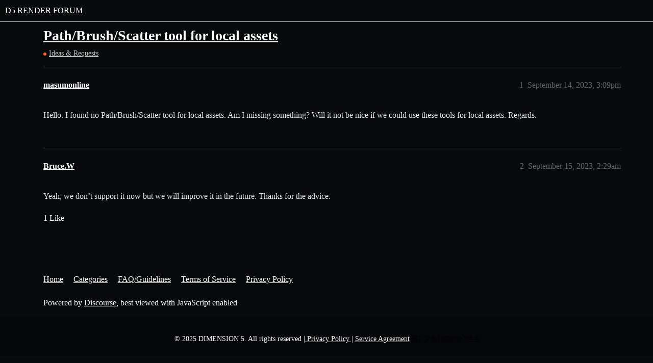

--- FILE ---
content_type: text/html; charset=utf-8
request_url: https://forum.d5render.com/t/path-brush-scatter-tool-for-local-assets/21686
body_size: 3370
content:
<!DOCTYPE html>
<html lang="en">
  <head>
    <meta charset="utf-8">
    <title>Path/Brush/Scatter tool for local assets - Ideas &amp; Requests - D5 RENDER FORUM</title>
    <meta name="description" content="Hello. I found no Path/Brush/Scatter tool for local assets. Am I missing something? Will it not be nice if we could use these tools for local assets. Regards.">
    <meta name="generator" content="Discourse 3.1.0.beta3 - https://github.com/discourse/discourse version 79cacba9487be9bf2b5fefdcf8805abb92ef740f">
<link rel="icon" type="image/png" href="https://usa-forum.d5cdn.com/uploads/default/optimized/1X/043a4f176cb824da532382f4afd3407ba714ddb9_2_32x32.png">
<link rel="apple-touch-icon" type="image/png" href="https://usa-forum.d5cdn.com/uploads/default/optimized/1X/043a4f176cb824da532382f4afd3407ba714ddb9_2_180x180.png">
<meta name="theme-color" media="all" content="#080A0c">

<meta name="viewport" content="width=device-width, initial-scale=1.0, minimum-scale=1.0, user-scalable=yes, viewport-fit=cover">
<link rel="canonical" href="https://forum.d5render.com/t/path-brush-scatter-tool-for-local-assets/21686" />

<link rel="search" type="application/opensearchdescription+xml" href="https://forum.d5render.com/opensearch.xml" title="D5 RENDER FORUM Search">

    <link href="https://usa-forum.d5cdn.com/stylesheets/color_definitions_en2-0_8_19_2cdc6111686f983f3c462da71fd34aa3817bd75e.css?__ws=forum.d5render.com" media="all" rel="stylesheet" class="light-scheme"/>

  <link href="https://usa-forum.d5cdn.com/stylesheets/desktop_90dab6c11b129ef403e9cf6b489007a7448bddcc.css?__ws=forum.d5render.com" media="all" rel="stylesheet" data-target="desktop"  />



  <link href="https://usa-forum.d5cdn.com/stylesheets/discourse-cakeday_90dab6c11b129ef403e9cf6b489007a7448bddcc.css?__ws=forum.d5render.com" media="all" rel="stylesheet" data-target="discourse-cakeday"  />
  <link href="https://usa-forum.d5cdn.com/stylesheets/discourse-details_90dab6c11b129ef403e9cf6b489007a7448bddcc.css?__ws=forum.d5render.com" media="all" rel="stylesheet" data-target="discourse-details"  />
  <link href="https://usa-forum.d5cdn.com/stylesheets/discourse-footnote_90dab6c11b129ef403e9cf6b489007a7448bddcc.css?__ws=forum.d5render.com" media="all" rel="stylesheet" data-target="discourse-footnote"  />
  <link href="https://usa-forum.d5cdn.com/stylesheets/discourse-lazy-videos_90dab6c11b129ef403e9cf6b489007a7448bddcc.css?__ws=forum.d5render.com" media="all" rel="stylesheet" data-target="discourse-lazy-videos"  />
  <link href="https://usa-forum.d5cdn.com/stylesheets/discourse-local-dates_90dab6c11b129ef403e9cf6b489007a7448bddcc.css?__ws=forum.d5render.com" media="all" rel="stylesheet" data-target="discourse-local-dates"  />
  <link href="https://usa-forum.d5cdn.com/stylesheets/discourse-narrative-bot_90dab6c11b129ef403e9cf6b489007a7448bddcc.css?__ws=forum.d5render.com" media="all" rel="stylesheet" data-target="discourse-narrative-bot"  />
  <link href="https://usa-forum.d5cdn.com/stylesheets/discourse-presence_90dab6c11b129ef403e9cf6b489007a7448bddcc.css?__ws=forum.d5render.com" media="all" rel="stylesheet" data-target="discourse-presence"  />
  <link href="https://usa-forum.d5cdn.com/stylesheets/discourse-solved_90dab6c11b129ef403e9cf6b489007a7448bddcc.css?__ws=forum.d5render.com" media="all" rel="stylesheet" data-target="discourse-solved"  />
  <link href="https://usa-forum.d5cdn.com/stylesheets/discourse-voting_90dab6c11b129ef403e9cf6b489007a7448bddcc.css?__ws=forum.d5render.com" media="all" rel="stylesheet" data-target="discourse-voting"  />
  <link href="https://usa-forum.d5cdn.com/stylesheets/docker_manager_90dab6c11b129ef403e9cf6b489007a7448bddcc.css?__ws=forum.d5render.com" media="all" rel="stylesheet" data-target="docker_manager"  />
  <link href="https://usa-forum.d5cdn.com/stylesheets/poll_90dab6c11b129ef403e9cf6b489007a7448bddcc.css?__ws=forum.d5render.com" media="all" rel="stylesheet" data-target="poll"  />
  <link href="https://usa-forum.d5cdn.com/stylesheets/discourse-voting_desktop_90dab6c11b129ef403e9cf6b489007a7448bddcc.css?__ws=forum.d5render.com" media="all" rel="stylesheet" data-target="discourse-voting_desktop"  />
  <link href="https://usa-forum.d5cdn.com/stylesheets/poll_desktop_90dab6c11b129ef403e9cf6b489007a7448bddcc.css?__ws=forum.d5render.com" media="all" rel="stylesheet" data-target="poll_desktop"  />

  <link href="https://usa-forum.d5cdn.com/stylesheets/desktop_theme_28_cc6edfe5e579f23c3fbf0c4554e2fba579103644.css?__ws=forum.d5render.com" media="all" rel="stylesheet" data-target="desktop_theme" data-theme-id="28" data-theme-name="coloured text"/>
<link href="https://usa-forum.d5cdn.com/stylesheets/desktop_theme_6_296ab291fc2055815a9130597fc806e7980fe74e.css?__ws=forum.d5render.com" media="all" rel="stylesheet" data-target="desktop_theme" data-theme-id="6" data-theme-name="custom header links"/>
<link href="https://usa-forum.d5cdn.com/stylesheets/desktop_theme_10_ff440caecffb9b69c8a5d37ffc78e5c8bcd6e97a.css?__ws=forum.d5render.com" media="all" rel="stylesheet" data-target="desktop_theme" data-theme-id="10" data-theme-name="discotoc"/>
<link href="https://usa-forum.d5cdn.com/stylesheets/desktop_theme_29_5200405bf72a9fa43054bd094e0ba806c9380fb3.css?__ws=forum.d5render.com" media="all" rel="stylesheet" data-target="desktop_theme" data-theme-id="29" data-theme-name="md-composer-extras"/>
<link href="https://usa-forum.d5cdn.com/stylesheets/desktop_theme_13_f0e873893cb497fad3e8255045e7f99fed3a07e1.css?__ws=forum.d5render.com" media="all" rel="stylesheet" data-target="desktop_theme" data-theme-id="13" data-theme-name="post badges"/>
<link href="https://usa-forum.d5cdn.com/stylesheets/desktop_theme_8_8c53161b514caf99f5ef2297576c94d4bc3ec500.css?__ws=forum.d5render.com" media="all" rel="stylesheet" data-target="desktop_theme" data-theme-id="8" data-theme-name="user portfolio"/>
<link href="https://usa-forum.d5cdn.com/stylesheets/desktop_theme_20_18ee73f18507f26c201abf92d342ea72a440e668.css?__ws=forum.d5render.com" media="all" rel="stylesheet" data-target="desktop_theme" data-theme-id="20" data-theme-name="alternative voting category style"/>
<link href="https://usa-forum.d5cdn.com/stylesheets/desktop_theme_34_98d33595025c7aa8a07689a4001cc2c16e6e65b8.css?__ws=forum.d5render.com" media="all" rel="stylesheet" data-target="desktop_theme" data-theme-id="34" data-theme-name="banner-2"/>
<link href="https://usa-forum.d5cdn.com/stylesheets/desktop_theme_21_813481aa3fdb00f124fce51ffbc5011c941019bd.css?__ws=forum.d5render.com" media="all" rel="stylesheet" data-target="desktop_theme" data-theme-id="21" data-theme-name="category headers theme component"/>
<link href="https://usa-forum.d5cdn.com/stylesheets/desktop_theme_32_95f21109ce6ba5c8c2c9b60e2ebdd9b5175def9b.css?__ws=forum.d5render.com" media="all" rel="stylesheet" data-target="desktop_theme" data-theme-id="32" data-theme-name="discourse kanban+d5"/>
<link href="https://usa-forum.d5cdn.com/stylesheets/desktop_theme_33_f4dedd32bd3a9b251cdf5a9e9b8097135ce0bd3a.css?__ws=forum.d5render.com" media="all" rel="stylesheet" data-target="desktop_theme" data-theme-id="33" data-theme-name="grid-gallery"/>
<link href="https://usa-forum.d5cdn.com/stylesheets/desktop_theme_19_2b0e79f177fae53b4221e5caaeeafd5966ff85d0.css?__ws=forum.d5render.com" media="all" rel="stylesheet" data-target="desktop_theme" data-theme-id="19" data-theme-name="d5-theme"/>

    <link rel="preload" href="https://usa-forum.d5cdn.com/theme-javascripts/fe7b109031094e255e12f2d8617ef9ae6ec83269.js?__ws=forum.d5render.com" as="script">
<script defer="" src="https://usa-forum.d5cdn.com/theme-javascripts/fe7b109031094e255e12f2d8617ef9ae6ec83269.js?__ws=forum.d5render.com" data-theme-id="19"></script>


<link rel="preload" href="https://usa-forum.d5cdn.com/theme-javascripts/ab300a6bd15506fd19dbe994a40ff8f81a938cae.js?__ws=forum.d5render.com" as="script">
<script defer="" src="https://usa-forum.d5cdn.com/theme-javascripts/ab300a6bd15506fd19dbe994a40ff8f81a938cae.js?__ws=forum.d5render.com" data-theme-id="17"></script>






<link rel="preload" href="https://usa-forum.d5cdn.com/theme-javascripts/ef72412317f605775b14862278cac878f37ceeac.js?__ws=forum.d5render.com" as="script">
<script defer="" src="https://usa-forum.d5cdn.com/theme-javascripts/ef72412317f605775b14862278cac878f37ceeac.js?__ws=forum.d5render.com" data-theme-id="20"></script>


<link rel="preload" href="https://usa-forum.d5cdn.com/theme-javascripts/da4b09f134c75ce1aaa0420d96ab6e6e1159524a.js?__ws=forum.d5render.com" as="script">
<script defer="" src="https://usa-forum.d5cdn.com/theme-javascripts/da4b09f134c75ce1aaa0420d96ab6e6e1159524a.js?__ws=forum.d5render.com" data-theme-id="29"></script>

<link rel="preload" href="https://usa-forum.d5cdn.com/theme-javascripts/1c85ebecc86b248d0fc5d61616052428b61f561b.js?__ws=forum.d5render.com" as="script">
<script defer="" src="https://usa-forum.d5cdn.com/theme-javascripts/1c85ebecc86b248d0fc5d61616052428b61f561b.js?__ws=forum.d5render.com" data-theme-id="34"></script>

    <meta id="data-ga-universal-analytics" data-tracking-code="G-CBJL6D77LP" data-json="{&quot;cookieDomain&quot;:&quot;auto&quot;}" data-auto-link-domains="">

  <script async src="https://www.googletagmanager.com/gtag/js?id=G-CBJL6D77LP"></script>
  <link rel="preload" href="https://usa-forum.d5cdn.com/brotli_asset/google-universal-analytics-v4-2bb8adb2b3d4e54eb20ba9da5e8d181e5703e17472fea680c822deedbf8d7675.js" as="script">
<script defer src="https://usa-forum.d5cdn.com/brotli_asset/google-universal-analytics-v4-2bb8adb2b3d4e54eb20ba9da5e8d181e5703e17472fea680c822deedbf8d7675.js"></script>


        <link rel="alternate nofollow" type="application/rss+xml" title="RSS feed of &#39;Path/Brush/Scatter tool for local assets&#39;" href="https://forum.d5render.com/t/path-brush-scatter-tool-for-local-assets/21686.rss" />
    <meta property="og:site_name" content="D5 RENDER FORUM" />
<meta property="og:type" content="website" />
<meta name="twitter:card" content="summary" />
<meta name="twitter:image" content="https://usa-forum.d5cdn.com/uploads/default/original/1X/043a4f176cb824da532382f4afd3407ba714ddb9.png" />
<meta property="og:image" content="https://usa-forum.d5cdn.com/uploads/default/original/1X/043a4f176cb824da532382f4afd3407ba714ddb9.png" />
<meta property="og:url" content="https://forum.d5render.com/t/path-brush-scatter-tool-for-local-assets/21686" />
<meta name="twitter:url" content="https://forum.d5render.com/t/path-brush-scatter-tool-for-local-assets/21686" />
<meta property="og:title" content="Path/Brush/Scatter tool for local assets" />
<meta name="twitter:title" content="Path/Brush/Scatter tool for local assets" />
<meta property="og:description" content="Hello. I found no Path/Brush/Scatter tool for local assets. Am I missing something? Will it not be nice if we could use these tools for local assets. Regards." />
<meta name="twitter:description" content="Hello. I found no Path/Brush/Scatter tool for local assets. Am I missing something? Will it not be nice if we could use these tools for local assets. Regards." />
<meta property="og:article:section" content="Ideas &amp; Requests" />
<meta property="og:article:section:color" content="FF602E" />
<meta name="twitter:label1" value="Reading time" />
<meta name="twitter:data1" value="1 mins 🕑" />
<meta name="twitter:label2" value="Likes" />
<meta name="twitter:data2" value="1 ❤" />
<meta property="article:published_time" content="2023-09-14T15:09:11+00:00" />
<meta property="og:ignore_canonical" content="true" />


    
  </head>
  <body class="crawler ">
    

<link rel="preload" href="https://usa-forum.d5cdn.com/theme-javascripts/3321be1dccef4b38e27feefab92c8aded2657b50.js?__ws=forum.d5render.com" as="script">
<script defer="" src="https://usa-forum.d5cdn.com/theme-javascripts/3321be1dccef4b38e27feefab92c8aded2657b50.js?__ws=forum.d5render.com" data-theme-id="21"></script>

    <header>
  <a href="/">
    D5 RENDER FORUM
  </a>
</header>

    <div id="main-outlet" class="wrap" role="main">
        <div id="topic-title">
    <h1>
      <a href="/t/path-brush-scatter-tool-for-local-assets/21686">Path/Brush/Scatter tool for local assets</a>
    </h1>

      <div class="topic-category" itemscope itemtype="http://schema.org/BreadcrumbList">
          <span itemprop="itemListElement" itemscope itemtype="http://schema.org/ListItem">
            <a href="https://forum.d5render.com/c/ideas-and-requests/9" class="badge-wrapper bullet" itemprop="item">
              <span class='badge-category-bg' style='background-color: #FF602E'></span>
              <span class='badge-category clear-badge'>
                <span class='category-name' itemprop='name'>Ideas &amp; Requests</span>
              </span>
            </a>
            <meta itemprop="position" content="1" />
          </span>
      </div>

  </div>

  

    <div itemscope itemtype='http://schema.org/DiscussionForumPosting'>
      <meta itemprop='headline' content='Path/Brush/Scatter tool for local assets'>
        <meta itemprop='articleSection' content='Ideas &amp; Requests'>
      <meta itemprop='keywords' content=''>
      <div itemprop='publisher' itemscope itemtype="http://schema.org/Organization">
        <meta itemprop='name' content='d5techs'>
          <div itemprop='logo' itemscope itemtype="http://schema.org/ImageObject">
            <meta itemprop='url' content='https://usa-forum.d5cdn.com/uploads/default/original/1X/5ced990b5f23626e5fd7c35e93278082163e02f1.png'>
          </div>
      </div>

          <div id='post_1'  class='topic-body crawler-post'>
            <div class='crawler-post-meta'>
              <span class="creator" itemprop="author" itemscope itemtype="http://schema.org/Person">
                <a itemprop="url" href='https://forum.d5render.com/u/masumonline'><span itemprop='name'>masumonline</span></a>
                
              </span>

              <link itemprop="mainEntityOfPage" href="https://forum.d5render.com/t/path-brush-scatter-tool-for-local-assets/21686">


              <span class="crawler-post-infos">
                  <time itemprop='datePublished' datetime='2023-09-14T15:09:11Z' class='post-time'>
                    September 14, 2023,  3:09pm
                  </time>
                  <meta itemprop='dateModified' content='2023-09-14T15:09:11Z'>
              <span itemprop='position'>1</span>
              </span>
            </div>
            <div class='post' itemprop='articleBody'>
              <p>Hello. I found no Path/Brush/Scatter tool for local assets. Am I missing something? Will it not be nice if we could use these tools for local assets. Regards.</p>
            </div>

            <div itemprop="interactionStatistic" itemscope itemtype="http://schema.org/InteractionCounter">
              <meta itemprop="interactionType" content="http://schema.org/LikeAction"/>
              <meta itemprop="userInteractionCount" content="0" />
              <span class='post-likes'></span>
            </div>

            <div itemprop="interactionStatistic" itemscope itemtype="http://schema.org/InteractionCounter">
                <meta itemprop="interactionType" content="http://schema.org/CommentAction"/>
                <meta itemprop="userInteractionCount" content="0" />
              </div>

          </div>
          <div id='post_2' itemprop='comment' itemscope itemtype='http://schema.org/Comment' class='topic-body crawler-post'>
            <div class='crawler-post-meta'>
              <span class="creator" itemprop="author" itemscope itemtype="http://schema.org/Person">
                <a itemprop="url" href='https://forum.d5render.com/u/Bruce.W'><span itemprop='name'>Bruce.W</span></a>
                
              </span>

              <link itemprop="mainEntityOfPage" href="https://forum.d5render.com/t/path-brush-scatter-tool-for-local-assets/21686">


              <span class="crawler-post-infos">
                  <time itemprop='datePublished' datetime='2023-09-15T02:29:22Z' class='post-time'>
                    September 15, 2023,  2:29am
                  </time>
                  <meta itemprop='dateModified' content='2023-09-15T02:29:22Z'>
              <span itemprop='position'>2</span>
              </span>
            </div>
            <div class='post' itemprop='text'>
              <p>Yeah, we don’t support it now but we will improve it in the future. Thanks for the advice.</p>
            </div>

            <div itemprop="interactionStatistic" itemscope itemtype="http://schema.org/InteractionCounter">
              <meta itemprop="interactionType" content="http://schema.org/LikeAction"/>
              <meta itemprop="userInteractionCount" content="1" />
              <span class='post-likes'>1 Like</span>
            </div>

            <div itemprop="interactionStatistic" itemscope itemtype="http://schema.org/InteractionCounter">
                <meta itemprop="interactionType" content="http://schema.org/CommentAction"/>
                <meta itemprop="userInteractionCount" content="0" />
              </div>

          </div>
    </div>






    </div>
    <footer class="container wrap">
  <nav class='crawler-nav'>
    <ul>
      <li itemscope itemtype='http://schema.org/SiteNavigationElement'>
        <span itemprop='name'>
          <a href='/' itemprop="url">Home </a>
        </span>
      </li>
      <li itemscope itemtype='http://schema.org/SiteNavigationElement'>
        <span itemprop='name'>
          <a href='/categories' itemprop="url">Categories </a>
        </span>
      </li>
      <li itemscope itemtype='http://schema.org/SiteNavigationElement'>
        <span itemprop='name'>
          <a href='/guidelines' itemprop="url">FAQ/Guidelines </a>
        </span>
      </li>
      <li itemscope itemtype='http://schema.org/SiteNavigationElement'>
        <span itemprop='name'>
          <a href='/tos' itemprop="url">Terms of Service </a>
        </span>
      </li>
      <li itemscope itemtype='http://schema.org/SiteNavigationElement'>
        <span itemprop='name'>
          <a href='/privacy' itemprop="url">Privacy Policy </a>
        </span>
      </li>
    </ul>
  </nav>
  <p class='powered-by-link'>Powered by <a href="https://www.discourse.org">Discourse</a>, best viewed with JavaScript enabled</p>
</footer>

    <div class="footer-copyright">

	<p style="font-size:14px" align="center">
  <span>© 2025 DIMENSION 5. All rights reserved  </span>
  
  <a href="https://www.d5render.com/privacy-policy" target="_blank" rel="noopener" color="white"><span>|  Privacy Policy  |</span></a>
  <a href="https://www.d5render.com/service-agreement" target="_blank" rel="noopener" color="white"><span>Service Agreement</span></a>
  <a href="https://beian.miit.gov.cn/" target="_blank" rel="noopener" style="color: #000 !important;"><span>苏ICP备16020397号-6</span></a>
  </p>

</div>

    
  </body>
  
</html>


--- FILE ---
content_type: text/css
request_url: https://usa-forum.d5cdn.com/stylesheets/color_definitions_en2-0_8_19_2cdc6111686f983f3c462da71fd34aa3817bd75e.css?__ws=forum.d5render.com
body_size: 592
content:
:root{--scheme-type: dark;--primary: #ffffff;--secondary: #080A0c;--tertiary: #ffffff;--quaternary: #e45735;--header_background: #080A0c;--header_primary: #ffffff;--highlight: #b2a399;--danger: #e45735;--success: #009900;--love: #ffe81f;--d-selected: #333333;--d-hover: #383838;--always-black-rgb: 0, 0, 0;--primary-rgb: 255, 255, 255;--primary-low-rgb: 56, 56, 56;--primary-very-low-rgb: 46, 46, 46;--secondary-rgb: 8, 10, 12;--header_background-rgb: 8, 10, 12;--tertiary-rgb: 255, 255, 255;--highlight-rgb: 178, 163, 153;--primary-very-low: #2e2e2e;--primary-low: #383838;--primary-low-mid: #8c8c8c;--primary-medium: #a6a6a6;--primary-high: #bfbfbf;--primary-very-high: #e6e6e6;--primary-50: #2e2e2e;--primary-100: #333333;--primary-200: #383838;--primary-300: #666666;--primary-400: #8c8c8c;--primary-500: #999999;--primary-600: #a6a6a6;--primary-700: #b3b3b3;--primary-800: #bfbfbf;--primary-900: #e6e6e6;--header_primary-low: rgb(81, 81, 81);--header_primary-low-mid: rgb(151, 151, 151);--header_primary-medium: rgb(189, 189, 189);--header_primary-high: rgb(213, 213, 213);--header_primary-very-high: rgb(242, 242, 242);--secondary-low: #a7b6c4;--secondary-medium: #6c859d;--secondary-high: #435464;--secondary-very-high: #161b21;--tertiary-very-low: #404040;--tertiary-low: #595959;--tertiary-medium: #8c8c8c;--tertiary-high: #bfbfbf;--tertiary-hover: white;--tertiary-50: #404040;--tertiary-100: #474747;--tertiary-200: #4f4f4f;--tertiary-300: #595959;--tertiary-400: #6b6b6b;--tertiary-500: #7a7a7a;--tertiary-600: #8c8c8c;--tertiary-700: #9e9e9e;--tertiary-800: #b0b0b0;--tertiary-900: #bfbfbf;--quaternary-low: #4a160a;--highlight-bg: #26201c;--highlight-low: #26201c;--highlight-medium: #554840;--highlight-high: #a49286;--danger-low: #591b0c;--danger-low-mid: rgba(99, 30, 13, 0.7);--danger-medium: #a13116;--danger-hover: #c63c1b;--success-low: #003d00;--success-medium: #005c00;--success-hover: #007a00;--love-low: #726700;--wiki: green;--blend-primary-secondary-5: rgb(58, 58, 58);--primary-med-or-secondary-med: #6c859d;--primary-med-or-secondary-high: #435464;--primary-high-or-secondary-low: #a7b6c4;--primary-low-mid-or-secondary-high: #435464;--primary-low-mid-or-secondary-low: #a7b6c4;--primary-or-primary-low-mid: #8c8c8c;--highlight-low-or-medium: #554840;--tertiary-or-tertiary-low: #595959;--tertiary-low-or-tertiary-high: #bfbfbf;--tertiary-med-or-tertiary: #ffffff;--secondary-or-primary: #ffffff;--tertiary-or-white: #fff;--facebook-or-white: #fff;--twitter-or-white: #fff;--hljs-comment: #bba;--hljs-number: #aff;--hljs-string: #f99;--hljs-literal: #9ae;--hljs-tag: #99f;--hljs-attribute: #0ee;--hljs-symbol: #fbe;--hljs-bg: #333;--hljs-builtin-name: white;--google: #ffffff;--google-hover: #f2f2f2;--instagram: #e1306c;--instagram-hover: #ac194b;--facebook: #1877f2;--facebook-hover: #0a54b3;--cas: #70ba61;--twitter: #1da1f2;--twitter-hover: #0c85d0;--github: #100e0f;--github-hover: #463e42;--discord: #7289da;--discord-hover: #4a67cf;--gold: rgb(231, 195, 0);--silver: #c0c0c0;--bronze: #cd7f32}:root{--chat-skeleton-animation-rgb: 46, 46, 46}:root{--calendar-normal: #bfbfbf;--calendar-close-to-working-hours: #d9d9d9;--calendar-in-working-hours: #e6e6e6}:root{--font-family: Arial, sans-serif}:root{--heading-font-family: Arial, sans-serif}

/*# sourceMappingURL=color_definitions_en2-0_8_19_2cdc6111686f983f3c462da71fd34aa3817bd75e.css.map?__ws=forum.d5render.com */


--- FILE ---
content_type: text/css
request_url: https://usa-forum.d5cdn.com/stylesheets/discourse-narrative-bot_90dab6c11b129ef403e9cf6b489007a7448bddcc.css?__ws=forum.d5render.com
body_size: -243
content:
article[data-user-id="-2"] div.cooked iframe{border:0}

/*# sourceMappingURL=discourse-narrative-bot_90dab6c11b129ef403e9cf6b489007a7448bddcc.css.map?__ws=forum.d5render.com */


--- FILE ---
content_type: text/css
request_url: https://usa-forum.d5cdn.com/stylesheets/discourse-voting_desktop_90dab6c11b129ef403e9cf6b489007a7448bddcc.css?__ws=forum.d5render.com
body_size: -315
content:
.vote-count-wrapper{font-size:var(--font-up-2);height:40px}

/*# sourceMappingURL=discourse-voting_desktop_90dab6c11b129ef403e9cf6b489007a7448bddcc.css.map?__ws=forum.d5render.com */


--- FILE ---
content_type: text/css
request_url: https://usa-forum.d5cdn.com/stylesheets/desktop_theme_20_18ee73f18507f26c201abf92d342ea72a440e668.css?__ws=forum.d5render.com
body_size: -18
content:
.link-top-line .vote-count-before-title{display:none}.voting-category.list-container{margin:0 auto}.voting-category.list-container .posters,.voting-category.list-container .views,.voting-category.list-container .activity{display:none}.voting-category.list-container .topic-list-item:not(.non-voting).pinned .topic-excerpt{margin-left:65px}.voting-category.list-container .topic-list-item:not(.non-voting) td.main-link{display:flex;flex-direction:column;min-height:52px}.voting-category.list-container .topic-list-item:not(.non-voting) .link-top-line{display:flex}.voting-category.list-container .topic-list-item:not(.non-voting) .title.raw-link.raw-topic-link{display:block;padding:0;margin-left:65px}.voting-category.list-container .topic-list-item:not(.non-voting) .discourse-tags{margin-left:65px}.voting-category.list-container .topic-list-item:not(.non-voting) .discourse-tags .discourse-tag:after{display:none}.voting-category.list-container .topic-list-item:not(.non-voting) .discourse-tags .list-vote-count{display:none}.voting-category.list-container .topic-list-item:not(.non-voting) .vote-count-before-title{display:flex;justify-content:center;flex-direction:column;color:#fff;padding:10px 0;border:1px solid #383838;border-radius:5px;text-align:center;height:30px;width:45px;position:absolute}.voting-category.list-container .topic-list-item:not(.non-voting) .vote-count-before-title .svg-icon{font-size:var(--font-up-6);color:#383838;display:flex;align-self:center;height:40px;margin:-10px}.voting-category.list-container .topic-list-item:not(.non-voting) .vote-count-before-title[data-user-voted=true] .svg-icon{color:#fff}.voting-category.list-container .topic-list-item:not(.non-voting) .topic-statuses{margin-left:65px}.voting-category.list-container .topic-list-item:not(.non-voting) .topic-statuses+.title.raw-link.raw-topic-link{margin:0}

/*# sourceMappingURL=desktop_theme_20_18ee73f18507f26c201abf92d342ea72a440e668.css.map?__ws=forum.d5render.com */


--- FILE ---
content_type: text/css
request_url: https://usa-forum.d5cdn.com/stylesheets/desktop_theme_21_813481aa3fdb00f124fce51ffbc5011c941019bd.css?__ws=forum.d5render.com
body_size: -83
content:
div[class^=category-title-header]{display:none}.category-header div[class^=category-title-header]{box-sizing:border-box;display:block;margin-bottom:20px;text-align:center;color:#fff;width:100%;justify-content:center;overflow:hidden;background:#191b1d;border-radius:8px;background-size:contain}.category-header div[class^=category-title-header] .category-title-contents{padding:20px}.category-header div[class^=category-title-header] .category-title-contents svg{height:1.5em;width:1.1em;margin-right:.25em}.category-header div[class^=category-title-header] .category-title-name a:link,.category-header div[class^=category-title-header] .category-title-name a:visited{color:inherit}.category-header div[class^=category-title-header] .category-title-name h1{display:inline}.category-header div[class^=category-title-header] .category-title-description{padding-top:.5em;font-size:var(--font-0)}body{background-image:none !important}.category-heading{display:none}.category-header-widget .category-logo.aspect-image,.category-header-widget .category-logo.aspect-image>img{float:none;max-width:100%;margin:0 0 .25em 0;max-height:80px}.category-header-widget .category-logo.aspect-image>img{width:auto;height:auto;display:inline-block}

/*# sourceMappingURL=desktop_theme_21_813481aa3fdb00f124fce51ffbc5011c941019bd.css.map?__ws=forum.d5render.com */


--- FILE ---
content_type: text/css
request_url: https://usa-forum.d5cdn.com/stylesheets/desktop_theme_32_95f21109ce6ba5c8c2c9b60e2ebdd9b5175def9b.css?__ws=forum.d5render.com
body_size: 801
content:
.discourse-kanban{position:relative;display:flex}.discourse-kanban.fullscreen{position:fixed;top:0;bottom:0;left:0;right:0;z-index:1150;background-color:var(--secondary, #080A0c);width:100%;padding:0;margin:0;display:flex}.discourse-kanban.fullscreen .discourse-kanban-container{height:auto;padding:10px 0}.discourse-kanban-container{width:100%;height:68vh;display:flex;overflow-x:auto;padding:10px 0 5px 0;justify-content:flex-start}.discourse-kanban-container:after{content:"";position:absolute;right:0px;width:10px;height:100%;background:linear-a(to right, transparent, var(--secondary, #080A0c))}.discourse-kanban-container:before{z-index:100;content:"";position:absolute;left:0px;width:10px;height:100%;background:linear-gradient(to left, transparent, var(--secondary, #080A0c))}.discourse-kanban-container .kanban-spacer{display:flex;flex-direction:column;align-items:flex-end;min-width:50px;width:calc((100vw - 1110px)/2 - 4px);flex-shrink:0;padding:0;margin:0}.discourse-kanban-container .kanban-spacer button{margin-bottom:4px}.discourse-kanban-container .discourse-kanban-list{position:relative;overflow:hidden;background:#2b2e34;width:calc(
      (1110px - (20px * (3 ))) / 3
    );flex-shrink:0;margin:0 10px;padding:24px 0px 0px 0px;border-radius:8px;display:flex;flex-direction:column}.discourse-kanban-container .discourse-kanban-list.accept-drag{background:var(--primary-medium, #a6a6a6)}.discourse-kanban-container .discourse-kanban-list:after{content:"";position:absolute;bottom:0px;width:100%;height:30px;background:linear-gradient(to bottom, transparent, #1e1e1e)}.discourse-kanban-container .discourse-kanban-list .list-bottom{height:10px}.discourse-kanban-container .discourse-kanban-list .list-title{font-weight:bold;margin-left:calc(11px + .15em);font-size:var(--font-up-1);padding-bottom:5px}.discourse-kanban-container .discourse-kanban-list .topics{overflow-y:scroll;padding:0 8px;height:100%;margin:10px}.discourse-kanban-container .discourse-kanban-list .topic-card{display:block;color:var(--primary-medium, #a6a6a6);cursor:pointer;margin:24px 0;background:#2b2e34;border-radius:8px;padding:0 6px}.discourse-kanban-container .discourse-kanban-list .topic-card.topic-unseen{color:var(--primary-medium, #a6a6a6)}.discourse-kanban-container .discourse-kanban-list .topic-card.dragging{background-color:var(--tertiary-low, #595959)}.discourse-kanban-container .discourse-kanban-list .topic-card .card-row{display:flex;align-content:flex-start;align-items:center}.discourse-kanban-container .discourse-kanban-list .topic-card .card-row *{flex-grow:0}.discourse-kanban-container .discourse-kanban-list .topic-card .card-row .posters{display:none}.discourse-kanban-container .discourse-kanban-list .topic-card .card-row .topic-title{flex:1;word-wrap:break-word;overflow:hidden}.discourse-kanban-container .discourse-kanban-list .topic-card .card-row .relative-date{font-size:var(--font-down-2)}.discourse-kanban-container .discourse-kanban-list .topic-card .card-row .assigned-to{margin-top:auto;color:var(--primary-medium, #a6a6a6);font-size:var(--font-down-2)}.discourse-kanban-container .discourse-kanban-list .no_topics{width:100%;text-align:center;margin-top:50px}.modal .kanban-modal{width:400px}.modal .kanban-modal .control-label,.modal .kanban-modal .controls{margin:5px}.modal .kanban-modal .control-label{margin-top:15px}.modal .kanban-modal .select-kit,.modal .kanban-modal div.ac-wrap{width:100%}.category-banner-ideas-and-requests{display:none !important}.vote-d5{width:0;height:0;border-left:9px solid #414654;border-right:9px solid #414654;border-bottom:9px solid #b0bcdb;margin-bottom:3px;transition:all .1s ease-in-out}.vote-box-d5{align-self:flex-start;display:flex;width:48px !important;height:48px !important;flex-direction:column;align-items:center;border-radius:8px;justify-content:center;margin:0px 12px 0px 0;background:#414654}.vote-box-d5 .vote-number{line-height:18px;color:#fff}.topic-statuses{display:none}.discourse-kanban-container .kanban-spacer{display:none !important}.category-box-discussion,.category-box-feature-discussion{display:none !important}.topics::-webkit-scrollbar{width:6px;height:1px}.topics::-webkit-scrollbar-thumb{border-radius:11px;box-shadow:inset 0 0 5px rgba(0,0,0,.2);background:#5b637b}.discourse-kanban-container::-webkit-scrollbar{width:6px;height:6px}.discourse-kanban-container::-webkit-scrollbar-thumb{border-radius:11px;box-shadow:inset 0 0 5px rgba(0,0,0,.2);background:#5b637b}

/*# sourceMappingURL=desktop_theme_32_95f21109ce6ba5c8c2c9b60e2ebdd9b5175def9b.css.map?__ws=forum.d5render.com */


--- FILE ---
content_type: text/css
request_url: https://usa-forum.d5cdn.com/stylesheets/desktop_theme_33_f4dedd32bd3a9b251cdf5a9e9b8097135ce0bd3a.css?__ws=forum.d5render.com
body_size: 1469
content:
.topic-thumbnail-likes,.topic-list .likes{display:none}.topic-thumbnails-list .posters,.topic-thumbnails-grid .posters,.topic-thumbnails-masonry .posters,.topic-thumbnails-minimal .posters{width:80px}.topic-thumbnails-list .topic-list-thumbnail,.topic-thumbnails-grid .topic-list-thumbnail,.topic-thumbnails-masonry .topic-list-thumbnail,.topic-thumbnails-minimal .topic-list-thumbnail{position:relative;float:left;margin-right:30px;width:400px;height:240px;overflow:hidden;background-color:#282828;border-radius:8px}.topic-thumbnails-list .topic-list-thumbnail.landscape .background-thumbnail,.topic-thumbnails-grid .topic-list-thumbnail.landscape .background-thumbnail,.topic-thumbnails-masonry .topic-list-thumbnail.landscape .background-thumbnail,.topic-thumbnails-minimal .topic-list-thumbnail.landscape .background-thumbnail{display:none}.topic-thumbnails-list .topic-list-thumbnail.landscape img,.topic-thumbnails-grid .topic-list-thumbnail.landscape img,.topic-thumbnails-masonry .topic-list-thumbnail.landscape img,.topic-thumbnails-minimal .topic-list-thumbnail.landscape img{padding:0px !important}.topic-thumbnails-list .topic-list-thumbnail.landscape .main-thumbnail,.topic-thumbnails-grid .topic-list-thumbnail.landscape .main-thumbnail,.topic-thumbnails-masonry .topic-list-thumbnail.landscape .main-thumbnail,.topic-thumbnails-minimal .topic-list-thumbnail.landscape .main-thumbnail{object-fit:cover}.topic-thumbnails-list .topic-list-thumbnail .background-thumbnail,.topic-thumbnails-grid .topic-list-thumbnail .background-thumbnail,.topic-thumbnails-masonry .topic-list-thumbnail .background-thumbnail,.topic-thumbnails-minimal .topic-list-thumbnail .background-thumbnail{z-index:0;position:absolute;object-fit:cover;filter:blur(6px);width:100%;height:100%}.topic-thumbnails-list .topic-list-thumbnail:after,.topic-thumbnails-grid .topic-list-thumbnail:after,.topic-thumbnails-masonry .topic-list-thumbnail:after,.topic-thumbnails-minimal .topic-list-thumbnail:after{z-index:1;content:"";display:block;position:absolute;top:0;bottom:0;left:0;right:0;background:var(--secondary);opacity:.4}.topic-thumbnails-list .topic-list-thumbnail .main-thumbnail,.topic-thumbnails-grid .topic-list-thumbnail .main-thumbnail,.topic-thumbnails-masonry .topic-list-thumbnail .main-thumbnail,.topic-thumbnails-minimal .topic-list-thumbnail .main-thumbnail{position:absolute;z-index:2;width:100%;height:250px;border-radius:8px;object-fit:contain}.topic-thumbnails-list .topic-list-thumbnail .thumbnail-placeholder,.topic-thumbnails-grid .topic-list-thumbnail .thumbnail-placeholder,.topic-thumbnails-masonry .topic-list-thumbnail .thumbnail-placeholder,.topic-thumbnails-minimal .topic-list-thumbnail .thumbnail-placeholder{width:100%;height:100%;position:absolute;z-index:2;color:var(--primary-medium);display:flex;align-items:center;justify-content:center}.topic-thumbnails-list .topic-list-thumbnail .thumbnail-placeholder .d-icon,.topic-thumbnails-grid .topic-list-thumbnail .thumbnail-placeholder .d-icon,.topic-thumbnails-masonry .topic-list-thumbnail .thumbnail-placeholder .d-icon,.topic-thumbnails-minimal .topic-list-thumbnail .thumbnail-placeholder .d-icon{width:60%;height:60%}.topic-thumbnails-grid,.topic-thumbnails-masonry{margin-top:5px}.topic-thumbnails-grid .topic-list-header,.topic-thumbnails-grid .topic-list-item-separator,.topic-thumbnails-masonry .topic-list-header,.topic-thumbnails-masonry .topic-list-item-separator{display:none}.topic-thumbnails-grid .topic-list-body,.topic-thumbnails-masonry .topic-list-body{display:grid;grid-template-columns:repeat(auto-fill, minmax(300px, 1fr));grid-column-gap:24px;grid-row-gap:40px;border:0}.topic-thumbnails-grid .topic-list-item,.topic-thumbnails-masonry .topic-list-item{display:grid;position:relative;overflow:hidden;height:350px;grid-template-areas:" image image " " title activity" " title posters";grid-template-rows:1fr auto;grid-template-columns:1fr auto;border-bottom:#080a0c}.topic-thumbnails-grid .topic-list-thumbnail,.topic-thumbnails-masonry .topic-list-thumbnail{z-index:0;width:100%;height:250px;top:0;left:0;grid-area:image;overflow:visible}.topic-thumbnails-grid .topic-list-thumbnail .background-thumbnail,.topic-thumbnails-masonry .topic-list-thumbnail .background-thumbnail{border-radius:8px}.topic-thumbnails-grid .activity,.topic-thumbnails-grid .main-link,.topic-thumbnails-grid .posters,.topic-thumbnails-masonry .activity,.topic-thumbnails-masonry .main-link,.topic-thumbnails-masonry .posters{z-index:1;position:relative;max-width:none}.topic-thumbnails-grid.topic-list .posters,.topic-thumbnails-masonry.topic-list .posters{height:auto;padding-top:0;grid-area:posters;padding:0 10px 10px 10px;display:flex;justify-content:flex-end;width:auto}.topic-thumbnails-grid.topic-list .posters a,.topic-thumbnails-masonry.topic-list .posters a{display:block;width:auto;margin:0}.topic-thumbnails-grid.topic-list .posters a:first-of-type,.topic-thumbnails-masonry.topic-list .posters a:first-of-type{display:block}.topic-thumbnails-grid.topic-list .posters a:not(:first-of-type),.topic-thumbnails-masonry.topic-list .posters a:not(:first-of-type){display:none}.topic-thumbnails-grid .posts-map,.topic-thumbnails-grid .views,.topic-thumbnails-grid .topic-excerpt,.topic-thumbnails-masonry .posts-map,.topic-thumbnails-masonry .views,.topic-thumbnails-masonry .topic-excerpt{display:none}.topic-thumbnails-grid .main-link,.topic-thumbnails-masonry .main-link{grid-area:title;padding:10px;display:flex;flex-direction:column;justify-content:center;min-width:0}.topic-thumbnails-grid .num.activity,.topic-thumbnails-masonry .num.activity{grid-area:activity;display:flex;justify-content:flex-end;width:auto;padding:10px}.topic-thumbnails-grid .num.activity a,.topic-thumbnails-masonry .num.activity a{padding:0;margin-top:auto}.topic-thumbnails-minimal{margin-top:5px}.topic-thumbnails-minimal .topic-list-header,.topic-thumbnails-minimal .topic-list-item-separator{display:none}.topic-thumbnails-minimal .topic-list-body{display:grid;grid-template-columns:repeat(auto-fill, minmax(30%, 1fr));grid-column-gap:1.5em;grid-row-gap:1.5em;border:0}.topic-thumbnails-minimal .topic-list-item{display:grid;position:relative;overflow:hidden;height:100px;grid-template-areas:" image image image" " title likes posts";grid-template-rows:1fr 45px;grid-template-columns:70% 15% 15%;border-bottom:none !important}.topic-thumbnails-minimal .topic-list-item.visited{background-color:rgba(0,0,0,0) !important}.topic-thumbnails-minimal .topic-list-item.visited .link-top-line{color:var(--primary-medium)}.topic-thumbnails-minimal .topic-list-thumbnail{z-index:0;background-color:var(--secondary);border-radius:.5em;width:calc(100% - 2px);height:calc(100% - 2px);top:0;left:0;grid-area:image;overflow:hidden}.topic-thumbnails-minimal .activity,.topic-thumbnails-minimal .main-link,.topic-thumbnails-minimal .posters,.topic-thumbnails-minimal .views,.topic-thumbnails-minimal .topic-excerpt,.topic-thumbnails-minimal .num.activity,.topic-thumbnails-minimal .link-bottom-line{display:none}.topic-thumbnails-minimal .topic-thumbnail-likes{grid-area:likes;display:flex;justify-content:flex-end;align-items:center;color:var(--primary-low-mid)}.topic-thumbnails-minimal .topic-thumbnail-likes .number{font-size:13px;font-weight:bold}.topic-thumbnails-minimal .topic-thumbnail-likes .d-icon{font-size:13px;margin-right:.5em}.topic-thumbnails-minimal .posts-map{padding:0;grid-area:posts;width:auto}.topic-thumbnails-minimal .posts-map .badge-posts{padding:0;height:100%;width:100%}.topic-thumbnails-minimal .posts-map span.number{color:var(--primary-low-mid);display:flex;justify-content:flex-end;align-items:center;font-size:13px}.topic-thumbnails-minimal .posts-map span.number:before{content:"";background-color:var(--primary-low-mid);mask-repeat:no-repeat;-webkit-mask-repeat:no-repeat;mask-image:url('data:image/svg+xml; utf8, <svg aria-hidden="true" focusable="false" data-prefix="fas" data-icon="comment" role="img" xmlns="http://www.w3.org/2000/svg" viewBox="0 0 512 512" class="svg-inline--fa fa-comment fa-w-16 fa-2x"><path fill="gray" d="M256 32C114.6 32 0 125.1 0 240c0 49.6 21.4 95 57 130.7C44.5 421.1 2.7 466 2.2 466.5c-2.2 2.3-2.8 5.7-1.5 8.7S4.8 480 8 480c66.3 0 116-31.8 140.6-51.4 32.7 12.3 69 19.4 107.4 19.4 141.4 0 256-93.1 256-208S397.4 32 256 32z" class=""></path></svg>');-webkit-mask-image:url('data:image/svg+xml; utf8, <svg aria-hidden="true" focusable="false" data-prefix="fas" data-icon="comment" role="img" xmlns="http://www.w3.org/2000/svg" viewBox="0 0 512 512" class="svg-inline--fa fa-comment fa-w-16 fa-2x"><path fill="gray" d="M256 32C114.6 32 0 125.1 0 240c0 49.6 21.4 95 57 130.7C44.5 421.1 2.7 466 2.2 466.5c-2.2 2.3-2.8 5.7-1.5 8.7S4.8 480 8 480c66.3 0 116-31.8 140.6-51.4 32.7 12.3 69 19.4 107.4 19.4 141.4 0 256-93.1 256-208S397.4 32 256 32z" class=""></path></svg>');display:block;height:13px;width:13px;margin-right:.5em}.topic-thumbnails-minimal .main-link{grid-area:title;padding:10px 0 !important;display:flex;flex-direction:column;justify-content:center;font-weight:600;width:100%;overflow:hidden}.topic-thumbnails-minimal .main-link .link-top-line{white-space:nowrap;overflow:hidden;text-overflow:ellipsis;color:var(--primary)}.topic-thumbnails-minimal .main-link .link-top-line a.title{color:var(--primary);padding:0 !important}.topic-thumbnails-masonry{position:relative;height:var(--masonry-tallest-column)}.topic-thumbnails-masonry .topic-list-item{position:absolute;height:var(--masonry-height);width:var(--masonry-column-width);left:calc((var(--masonry-column-width) + var(--masonry-grid-spacing))*var(--masonry-column-index));top:var(--masonry-height-above)}

/*# sourceMappingURL=desktop_theme_33_f4dedd32bd3a9b251cdf5a9e9b8097135ce0bd3a.css.map?__ws=forum.d5render.com */


--- FILE ---
content_type: text/css
request_url: https://usa-forum.d5cdn.com/stylesheets/desktop_theme_19_2b0e79f177fae53b4221e5caaeeafd5966ff85d0.css?__ws=forum.d5render.com
body_size: 2649
content:
@import"https://fonts.googleapis.com/css?family=Inter";:root{--heading-font-family: "Inter", sans-serif;--font-family: "Inter", sans-serif;--border-radius: 8px;--topic-body-width: 1110px;--scrollbarBg: transparent;--scrollbarThumbBg: var(--primary-low);--scrollbarWidth: 0.5em}html{font-family:"Inter",sans-serif;font-size:16px}html.text-size-smaller{font-size:14px}html.text-size-larger{font-size:14px}html.text-size-largest{font-size:18px}.topic-list th,.topic-list td{padding:8px 5px}.topic-list .link-bottom-line{padding-top:4px}h1,h2,h3,h4{font-family:OPPOSans,Arial}body{background:#080a0c;background-size:1400px auto}a:visited{color:#0f82af}.cooked a,.d-editor-preview a{color:#0f82af}a.mention{background:#26282a}.d-header{height:4.5em;background:#151618;background-size:cover;box-shadow:0 1px 0 #1c1d1e !important}.d-header .custom-header-links .headerLink a{font-size:17px}.d-header .d-header-icons .d-icon{color:#fff;font-size:30px;border-radius:4px}.d-header .d-header-icons .header-dropdown-toggle{margin-left:1rem}.d-header #site-logo{filter:invert(1) hue-rotate(-30deg) brightness(calc((2 / 10) + 1));height:3.2em}.custom-header-links .headerLink a{color:#b8b9b9 !important}.custom-header-links .headerLink a:hover{color:#fff !important}.footer-copyright a{color:#fff}.footer-copyright{background-color:#050708;padding:20px 0px 10px;display:flex;align-items:center;justify-content:center}.nav-pills>li>a{color:#ccc;font-size:inherit;padding-right:0;padding-left:0;margin-right:1rem;border-bottom:2px solid rgba(0,0,0,0)}.nav-pills>li>a:hover{color:#ccc;background-color:rgba(0,0,0,0);border-bottom:2px solid #ccc}.nav-pills>li a.active{color:#fff;background-color:rgba(0,0,0,0);font-weight:700;border-bottom:2px solid #fff}.nav-pills>li a.active:hover{color:#fff;border-bottom:2px solid #fff}.nav-stacked{background:#595959}.card-content{color:#fff !important}.card-content img.avatar{border:2px solid #fff}.card-content h3 .desc{color:#fff !important}.search-container .search-advanced-sidebar .search-advanced-title{background:#fff;border-radius:10px 10px 0 0;color:#000}.search-container .search-advanced-sidebar .search-advanced-filters{border-radius:0 0 10px 10px}#main-outlet{background:#000}#create-topic{background:#fff;border-radius:4px;color:#000}#create-topic .fa{color:#000}#create-topic:hover{background:#e6e6e6;color:#000}#create-topic:hover .fa{color:#000}.list-controls{margin:0 1% .5em 1.5%}.list-controls .btn{font-size:16px}.admin-controls{background:#595959}.admin-controls nav:before,.admin-controls nav:after,.admin-controls .controls,.admin-controls .nav-pills{background:#595959}.admin-controls .nav-pills>li a.active{background:none;color:#fff}.discourse-no-touch .admin-controls button:hover,.discourse-no-touch .admin-controls button.btn-hover,.discourse-no-touch .admin-controls label.btn:hover,.discourse-no-touch .admin-controls label.btn.btn-hover{background:#fff;color:#fff}.custom-loader-container{position:relative;margin:20px 0 20px;display:flex;justify-content:center}@-webkit-keyframes pulse{0%{-webkit-transform:scale(1.1);transform:scale(1.1)}50%{-webkit-transform:scale(0.8);transform:scale(0.8)}100%{-webkit-transform:scale(1.1);transform:scale(1.1)}}@keyframes pulse{0%{-webkit-transform:scale(1.1);-ms-transform:scale(1.1);transform:scale(1.1)}50%{-webkit-transform:scale(0.8);-ms-transform:scale(0.8);transform:scale(0.8)}100%{-webkit-transform:scale(1.1);-ms-transform:scale(1.1);transform:scale(1.1)}}.svg-Mythosaur{-webkit-animation:pulse 2s linear infinite;animation:pulse 2s linear infinite;color:#fff}.topic-map{border-radius:6px}.badge-wrapper.bullet .badge-category-parent-bg,.badge-wrapper.bullet .badge-category-bg{border-radius:6px;width:6px;height:6px}.list-controls .combo-box .combo-box-header{border-radius:4px}.topic-list-main-link,.topic-list .main-link,.latest-topic-list-item .main-link{font-size:18px}.category-boxes{grid-template-columns:1fr 1fr 1fr !important}.category-boxes .category-box,.category-boxes-with-topics .category-box{background:#191b1d;border-left-width:0px;border-radius:8px}.category-boxes .category-box-inner,.category-boxes-with-topics .category-box-inner{border-width:0px;padding-left:1.5em !important;padding-right:2em !important;padding-top:1em !important;padding-bottom:1em !important;display:flex;flex-direction:row;align-items:center;column-gap:30px}#topic-footer-buttons .topic-footer-main-buttons>.btn{border-radius:4px}.select-kit.dropdown-select-box .dropdown-select-box-header{border-radius:4px}.btn{border-radius:4px}.custom-header-links .headerLink a{color:#fff}blockquote{border-radius:4px}.topic-map{border-radius:4px}#main>div{background:#080a0c;background-size:1400px auto}#main-outlet{background:#080a0c}.category-boxes .description{margin-bottom:1em;color:#bba;font-size:13px;text-align:left}.category-boxes .category-box .category-box-inner .category-logo{width:60px;height:60px}.category-boxes .category-box-heading{text-align:left !important}.category-boxes h3{text-align:left;font-size:20px;color:#fff;font-weight:500;padding-bottom:14px}.category-boxes,.category-boxes-with-topics{margin:0px}.category-boxes .category-box .logo.aspect-image img,.category-boxes-with-topics .category-box .logo.aspect-image img{--height: 70px}.category-boxes .category-box .logo.aspect-image img,.category-boxes-with-topics .category-box .logo.aspect-image img{margin:1.5em 1em 2em 0}.category-boxes .subcategories .subcategory .subcategory-image-placeholder{margin-right:0em}.list-controls .combo-box .combo-box-header{background:#191b1d;border:0px}.list-controls .combo-box .combo-box-header:hover{background:#26282a}.cooked{line-height:1.8}.category-title-header.category-banner-news{border:4px solid #417ceb;border-left:4px solid #417ceb !important}.category-title-header.category-banner-whatsnew{border-left:0px !important}.category-title-header.category-banner-gallery{border:4px solid #d03789;border-left:4px solid #d03789 !important}.category-title-header.category-banner-get-help{border:4px solid #f7f;border-left:4px solid #f7f !important}.category-title-header.category-banner-how-to{border-left:0px !important}.category-title-header.category-banner-tech-support{border-left:0px !important}.category-title-header.category-banner-answerhub{border-left:0px !important}.category-title-header.category-banner-ideas-and-requests{border:4px solid #ff602e;border-left:4px solid #ff602e !important}.category-title-header.category-banner-feature-discussion{border-left:0px !important}.category-title-header.category-banner-d5-works{border:4px solid #31e355;border-left:4px solid #31e355 !important}.category-title-header.category-banner-d5works-requirements{border-left:0px !important}.category-title-header.category-banner-d5works-update{border-left:0px !important}.category-title-header.category-banner-d5-converter{border:4px solid #355af9;border-left:4px solid #355af9 !important}.category-title-header.category-banner-assets-sharing{border:4px solid #ff7881;border-left:4px solid #ff7881 !important}.category-title-header.category-banner-su{border-left:0px !important}.category-title-header.category-banner-3dsmax{border-left:0px !important}.category-title-header.category-banner-revit{border-left:0px !important}.category-title-header.category-banner-archicad{border-left:0px !important}.category-title-header.category-banner-blender{border-left:0px !important}.category-title-header.category-banner-rhino{border-left:0px !important}.custom-search-banner-wrap .search-menu input[type=text]{border-radius:6px}.topic-meta-data .names .poster-icon-container span.poster-icon img{height:1.5em;width:1.5em}.select-kit.combo-box.tag-drop{display:none}.voting-category.list-container .topic-list-item:not(.non-voting) .badge-wrapper.bullet{margin-left:65px}.sidebar-wrapper{background-color:#0f0f0f}.sidebar-footer-wrapper .sidebar-footer-container{background:linear-gradient(0deg, rgba(255, 255, 255, 0.06), rgba(255, 255, 255, 0.06)),#000;box-shadow:2px 0px 8px rgba(40,25,45,.02)}.sidebar-footer-wrapper .sidebar-footer-container:before{background:linear-gradient(0deg, rgba(255, 255, 255, 0.06), rgba(255, 255, 255, 0.06)),#000;box-shadow:2px 0px 8px rgba(40,25,45,.02);border-top:1.5px solid var(--primary-low)}.prefix-span{border-radius:4px !important;opacity:.6}@media(max-width: 960px){.d5-carousel{display:none !important}}.drop-down-mode .d-header-icons .active .icon{border:none !important}.search-menu .search-input{border:none !important}.search-menu .search-input:focus-within{outline:none}.search-menu .menu-panel{border-radius:8px !important;width:600px !important;padding:12px}.search-menu .search-input input#search-term{border:0px solid #000 !important;border-radius:8px !important}.search-menu .search-random-quick-tip{font-family:Noto Sans SC Light;margin:5px 0}.search-menu .tip-label{border-radius:2px !important}.search-menu .search-link .topic{display:flex;flex-direction:row-reverse;justify-content:flex-end;margin-bottom:12px;align-items:center}.search-menu .search-link .discourse-tags{display:none !important}.search-menu .search-link .badge-wrapper{padding:8px 10px;background:rgba(255,255,255,.1);border-radius:4px}.search-container .search-header{background:rgba(255,255,255,.03);border-radius:8px}.search-container .search-filters,.search-container .search-filters .search-advanced-filters,.search-container .search-bar{background:none}.search-container .search-bar input.search-query,.search-container .select-kit .select-kit-header:not(.btn),.search-container .d-date-input .date-picker,.search-container .search-filters .search-advanced-filters .count-group input[type=number]{border:1px solid rgba(255,255,255,.2);border-radius:4px;background:none}.search-container .select-kit.multi-select{background:none}.search-container .control-label{color:rgba(255,255,255,.6);font-family:Noto Sans SC Light}.search-results{padding:0 !important}.search-results .topic{display:flex;flex-direction:row-reverse;justify-content:flex-end;margin-bottom:12px;align-items:center}.search-results .discourse-tags{display:none !important}.search-results .badge-wrapper{padding:8px 10px;background:rgba(255,255,255,.1);border-radius:4px}.search-results .fps-result{border-bottom:1px solid rgba(255,255,255,.15);padding:1.5em 0 1.5em 0}.search-results .fps-result .search-link .topic-title{color:#fff}input[type=text],input[type=password],input[type=datetime],input[type=datetime-local],input[type=date],input[type=month],input[type=time],input[type=week],input[type=number],input[type=email],input[type=url],input[type=search],input[type=tel],input[type=color],.search-bar input.search-query,.select-kit .select-kit-header:not(.btn),.d-date-input .date-picker{border-radius:4px;padding:8px 16px}.select-kit.is-expanded .select-kit-body{background:#000;border-radius:8px}.select-kit.single-select.is-expanded .select-kit-header:not(.btn),.select-kit.single-select .select-kit-header:not(.btn):focus,.select-kit.single-select .select-kit-header:not(.btn):active{border-color:#9b2df6;outline:none}.discourse-tag .box,.discourse-tag{border-radius:4px !important}.alert.alert-info{border-radius:4px}#main-outlet #topic-title .fancy-title{color:rgba(255,255,255,.8)}#main-outlet #topic-title .title-wrapper{row-gap:16px}#main-outlet .container.posts{column-gap:60px}#main-outlet .topic-body .topic-meta-data{display:flex;flex-direction:column;align-items:flex-start}#main-outlet .topic-body .topic-meta-data .names{align-items:flex-end}#main-outlet .topic-body .names .new_user a,#main-outlet .topic-body .names .user-title,#main-outlet .topic-body .names .user-title a,#main-outlet .topic-body .topic-meta-data .post-info a{color:rgba(255,255,255,.6);font-size:14px}#main-outlet .topic-body .names span a{font-size:20px;color:#fff}#main-outlet .topic-body p{color:rgba(255,255,255,.9);line-height:2em}#main-outlet .topic-body blockquote{background-color:rgba(255,255,255,.1);border-left:5px solid rgba(0,255,255,0)}#main-outlet .topic-body .lightbox-wrapper img{border-radius:8px}#main-outlet #topic-footer-buttons{display:flex;justify-content:space-between;max-width:calc(var(--topic-body-width) + var(--topic-body-width-padding)*2 + var(--topic-avatar-width))}#main-outlet #topic-footer-buttons .topic-notifications-button .reason,#main-outlet #topic-footer-buttons .pinned-button .reason{flex-direction:column;align-items:flex-end;row-gap:12px}#main-outlet #topic-footer-buttons .topic-notifications-button .reason .text,#main-outlet #topic-footer-buttons .pinned-button .reason .text{font-size:12px}#main-outlet #topic-footer-buttons .topic-footer-main-buttons{align-items:center}#main-outlet #topic-footer-buttons .btn-default{background-color:rgba(255,255,255,.2)}.cooked a,.d-editor-preview a{color:#5ca1f4}section.about.stats{display:none}

/*# sourceMappingURL=desktop_theme_19_2b0e79f177fae53b4221e5caaeeafd5966ff85d0.css.map?__ws=forum.d5render.com */


--- FILE ---
content_type: text/javascript
request_url: https://usa-forum.d5cdn.com/theme-javascripts/ab300a6bd15506fd19dbe994a40ff8f81a938cae.js?__ws=forum.d5render.com
body_size: -432
content:
var TopicListComponent=require("discourse/components/topic-list").default
TopicListComponent.reopen({showLikes:!0})

//# sourceMappingURL=ab300a6bd15506fd19dbe994a40ff8f81a938cae.map?__ws=forum.d5render.com


--- FILE ---
content_type: text/javascript
request_url: https://usa-forum.d5cdn.com/theme-javascripts/1c85ebecc86b248d0fc5d61616052428b61f561b.js?__ws=forum.d5render.com
body_size: 474
content:
"require"in window&&require("discourse/lib/theme-settings-store").registerSettings(34,{show_for_members:!0,show_for_anon:!0,display_on_mobile:!1,display_on_desktop:!0,display_on_homepage:!0,url_must_contain:"",dismissible:!1,collapsible:!1,default_collapsed_state:"collapsed",cookie_lifespan:"none",cookie_name:"v1",full_width_banner:!1,swap_default_positioning:!1,banner_background_image:"",background_color:"#080A0C",primary_text_color:"#000",secondary_text_color:"#FF6C00",link_text_color:"#0f82af",main_heading_content:"\n",first_column_content:"",second_column_content:"",third_column_content:"",fourth_column_content:"",first_column_size:"auto",second_column_size:"auto",third_column_size:"auto",fourth_column_size:"",first_column_icon:"",second_column_icon:"",third_column_icon:"",fourth_column_icon:""}),"define"in window&&define("discourse/theme-34/initializers/theme-field-272-common-html-script-1",["exports","discourse/lib/plugin-api"],(function(e,t){"use strict"
Object.defineProperty(e,"__esModule",{value:!0}),e.default=void 0
require("discourse/lib/theme-settings-store").getObjectForTheme(34)
var n={name:"theme-field-272-common-html-script-1",after:"inject-objects",initialize(){(0,t.withPluginApi)("0.0.0",(e=>{const t="d5-carousel"
function n(e){const n=document.getElementsByClassName(t)[0]
if(n)return n.style.display=e,n}e.onPageChange((()=>{let e="/"===window.location.pathname
e||(e=""===window.location.pathname),e?function(){const e=n("block")
if(!e)return
const o=e.getElementsByClassName(t+"-container")[0]
if(!o)return
const i=function(){const n=document.createElement("div")
return n.className=t+"-dots",e.append(n),n}(),s=[]
let c,l=0
function r(){const e=document.createElement("div")
return e.className=t+"-dot",e}function a(e){e=Math.min(s.length-1,Math.max(0,e))
for(let e=0;e<s.length;e++)s[e].removeAttribute("active")
s[e].setAttribute("active",!0),o.style.left=-100*e+"%"}function u(){c=setInterval((()=>{l===s.length-1?l=0:l++,a(l)}),4500)}(function(){for(let e=0;e<o.children.length;e++){const t=r()
s.push(t),t.addEventListener("mouseenter",(t=>{l=e,a(l)})),i.append(t)}})(),e.addEventListener("mouseenter",(e=>clearInterval(c))),e.addEventListener("mouseleave",(e=>u())),u()}():n("none")}))}))}}
e.default=n}))

//# sourceMappingURL=1c85ebecc86b248d0fc5d61616052428b61f561b.map?__ws=forum.d5render.com


--- FILE ---
content_type: text/javascript
request_url: https://usa-forum.d5cdn.com/theme-javascripts/ef72412317f605775b14862278cac878f37ceeac.js?__ws=forum.d5render.com
body_size: 595
content:
"require"in window&&require("discourse/lib/theme-settings-store").registerSettings(20,{voting_categories:"ideas-and-requests",use_compact_width:!1}),(0,requirejs("discourse-common/lib/raw-templates").addRawTemplate)("/connectors/topic-list-before-status/vote-count",requirejs("discourse-common/lib/raw-handlebars").template({compiler:[8,">= 4.3.0"],main:function(e,t,o,i,n){var s=e.lookupProperty||function(e,t){if(Object.prototype.hasOwnProperty.call(e,t))return e[t]}
return"\n  <a href=\"\" class='vote-count-before-title'>"+e.escapeExpression((s(o,"d-icon")||t&&s(t,"d-icon")||e.hooks.helperMissing).call(null!=t?t:e.nullContext||{},"caret-up",{name:"d-icon",hash:{},hashTypes:{},hashContexts:{},types:["StringLiteral"],contexts:[t],data:n,loc:{start:{line:2,column:45},end:{line:2,column:66}}}))+"</a>\n"},useData:!0})),(0,requirejs("discourse-common/lib/raw-templates").addRawTemplate)("/connectors/topic-list-before-reply-count/comment-icon",requirejs("discourse-common/lib/raw-handlebars").template({compiler:[8,">= 4.3.0"],main:function(e,t,o,i,n){var s=e.lookupProperty||function(e,t){if(Object.prototype.hasOwnProperty.call(e,t))return e[t]}
return"\n  "+e.escapeExpression((s(o,"d-icon")||t&&s(t,"d-icon")||e.hooks.helperMissing).call(null!=t?t:e.nullContext||{},"far-comment",{name:"d-icon",hash:{},hashTypes:{},hashContexts:{},types:["StringLiteral"],contexts:[t],data:n,loc:{start:{line:2,column:2},end:{line:2,column:26}}}))+"\n"},useData:!0})),"define"in window&&define("discourse/theme-20/initializers/theme-field-140-desktop-html-script-1",["exports","discourse/lib/plugin-api"],(function(e,t){"use strict"
Object.defineProperty(e,"__esModule",{value:!0}),e.default=void 0
const o=require("discourse/lib/theme-settings-store").getObjectForTheme(20)
var i={name:"theme-field-140-desktop-html-script-1",after:"inject-objects",initialize(){(0,t.withPluginApi)("0.8",(e=>{var t=o.voting_categories.split("|")
e.modifyClass("component:topic-list",{didInsertElement:function(){if(this._super(),this.category){let e=this.category.slug
$.each(t,(function(t,o){if(o==e)return $(".list-container").addClass("voting-category"),!1}))}}}),e.modifyClass("component:topic-list-item",{attributeBindings:["data-topic-vote-count"],"data-topic-vote-count":Em.computed.alias("topic.vote_count"),unboundClassNames:Ember.computed((function(){let e=this._super()
return this.attrs.topic.can_vote||(e+=" non-voting"),e})),didInsertElement:function(){this._super()
var e=this.attrs.topic
e.can_vote&&$((function(){let o=e.category.slug
$.each(t,(function(t,i){if(i==o){let t=$(".category-"+i+" [data-topic-id="+e.id+"] .vote-count-before-title")
return t.attr({href:"/t/"+e.id,"data-user-voted":e.user_voted}),t.append('<span class="vote-count-value">'+e.vote_count+"</span>"),e.user_voted&&t.attr("title","You voted"),!1}}))}))}})}))}}
e.default=i}))

//# sourceMappingURL=ef72412317f605775b14862278cac878f37ceeac.map?__ws=forum.d5render.com
